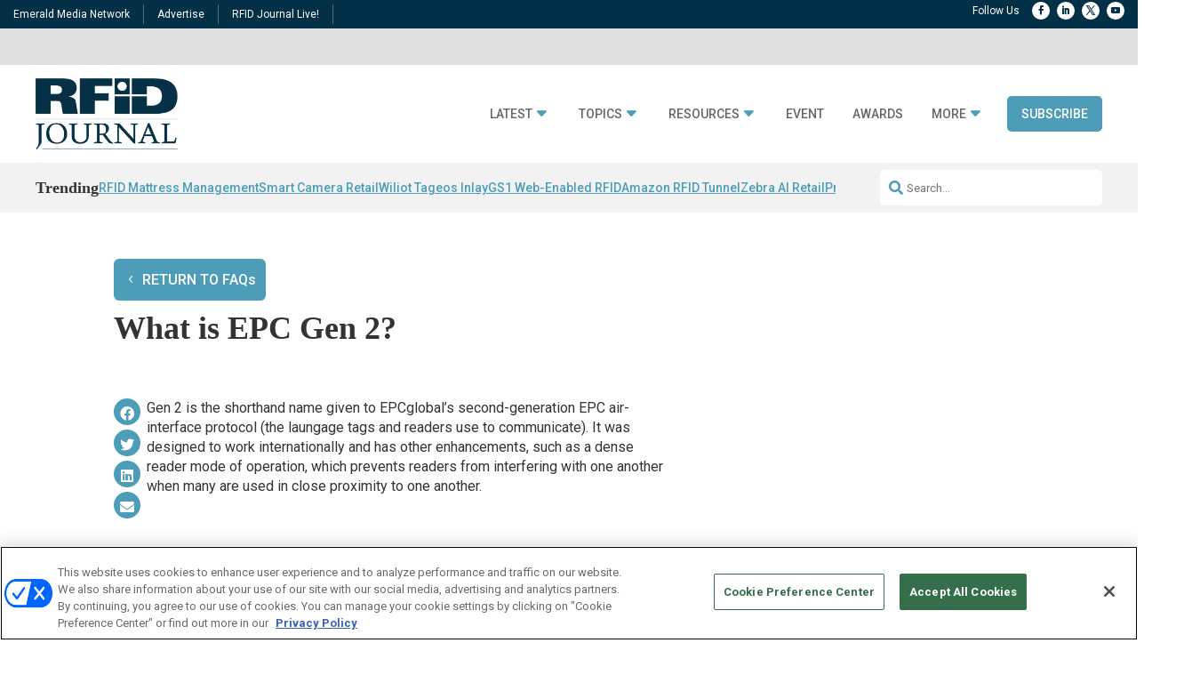

--- FILE ---
content_type: text/html; charset=utf-8
request_url: https://www.google.com/recaptcha/api2/aframe
body_size: 268
content:
<!DOCTYPE HTML><html><head><meta http-equiv="content-type" content="text/html; charset=UTF-8"></head><body><script nonce="lXFKxEFT15mz2rX8KMI6YA">/** Anti-fraud and anti-abuse applications only. See google.com/recaptcha */ try{var clients={'sodar':'https://pagead2.googlesyndication.com/pagead/sodar?'};window.addEventListener("message",function(a){try{if(a.source===window.parent){var b=JSON.parse(a.data);var c=clients[b['id']];if(c){var d=document.createElement('img');d.src=c+b['params']+'&rc='+(localStorage.getItem("rc::a")?sessionStorage.getItem("rc::b"):"");window.document.body.appendChild(d);sessionStorage.setItem("rc::e",parseInt(sessionStorage.getItem("rc::e")||0)+1);localStorage.setItem("rc::h",'1769702449622');}}}catch(b){}});window.parent.postMessage("_grecaptcha_ready", "*");}catch(b){}</script></body></html>

--- FILE ---
content_type: text/css; charset=utf-8
request_url: https://cdn.jsdelivr.net/gh/Reach-Marketing/emx-hubspot@main/emerald-privacy-rfidjournal.css
body_size: 393
content:
/*Last Updated 5/23/24*/
/*=============================================================================
=========== Brand Level Styling for placement in document style tag ===========
===============================================================================*/

/*assign brand level default link colors*/

body .hbspt-form a {
    color: #023046!important;
}

body .hbspt-form a {
    color: #023046!important;
}
body .hbspt-form a:hover {
    color: #023046!important;
}

/*control button styles for all submit buttons*/

input.hs-button[type="submit"] {
    font-family: "Helvetica Neue", Helvetica, Arial, sans-serif;
    margin: 0;
    cursor: pointer;
    display: inline-block;
    font-weight: 700;
    line-height: 12px;
    position: relative;
    text-align: center;
    transition: all 0.15s linear;
    background-color: #FBB040;
    border-color: #FBB040;
    color: #fff;
    border-radius: 3px;
    border-style: solid;
    border-width: 1px;
    font-size: 14px;
    padding: 12px 24px;
}

input.hs-button[type="submit"]:hover:not(.inactive) {
    background: #ff8f73;
    border-color: #ff8f73;
    color: #ffffff;
    font-size: 14px;
    line-height: 12px;
    font-family: "Helvetica Neue", Helvetica, Arial, sans-serif;
}

input.hs-button[type="submit"]:hover:not(.inactive) {
    background: #ff8f73;
    border-color: #ff8f73;
}

.hs-button:hover,
.hs-button:focus {
  background-color: #ff8f73;
  border-color: #ff8f73;
}

.hs-button:active {
  background-color: #ff8f73;
  border-color: #ff8f73;
}

/*override custom website styles on specific button on the sidebar form*/

body div#black-studio-tinymce-10 input[type=submit]{
    font-family: "Helvetica Neue", Helvetica, Arial, sans-serif;
    margin: 0;
    cursor: pointer;
    display: inline-block;
    font-weight: 700;
    line-height: 12px;
    position: relative;
    text-align: center;
    transition: all 0.15s linear;
    background-color: #FBB040;
    border-color: #FBB040;
    color: #fff;
    border-radius: 3px;
    border-style: solid;
    border-width: 1px;
    font-size: 14px;
    padding: 12px 24px;
    text-transform:none;
}

body div#black-studio-tinymce-10 input[type=submit]:hover,
body div#black-studio-tinymce-10 input[type=submit]:focus {
  background-color: #ff8f73;
  border-color: #ff8f73;
}

body div#black-studio-tinymce-10 input[type=submit]:active {
  background-color: #ff8f73;
  border-color: #ff8f73;
}

/*globally assign color to links*/
body a,
#sidebar a {
    color: #023046;
}	

body a:hover,
#sidebar a:hover{
    color: #023046;
}

/*control padding below error messages below inputs*/
form ul.no-list.hs-error-msgs.inputs-list {
    padding: 0!important;
}

/*customize the form in the sidebar avoiding default wp theme styles on the sidebar*/

#sidebar input.text, #sidebar input.title, #sidebar input[type=text], select, #sidebar textarea, #sidebar[type=email] {
    padding: 10px 15px;
}

/*override divi styling for list padding*/
.entry-content ul.inputs-list {
    margin-bottom: 0;
    padding: 0 0 0 1em;
}

/*underline specific links*/
a[title="terms-of-use"], a[title="privacy-policy"] {
    text-decoration: underline;
}

/*force styles to override default sidebar styling*/
body #sidebar input.text, body #sidebar input.title, body #sidebar input[type=text], body #sidebar select, #sidebar input[type=email],
body input.text, body input.title, body input[type=text], body select, body input[type=email]{
    height:40px;
    padding:10px 15px;
}

/*enforce ul padding overriding styles from site*/
.et-l--body .input ul {
    padding: 0 0 0 1em;
}

/*reset form width override form specific styles*/
form fieldset .hs-input:not([type=checkbox]):not([type=radio]) {
    width: 100%!important;
}

form fieldset {
    max-width: 100%!important;
}


--- FILE ---
content_type: text/javascript
request_url: https://polo.feathr.co/v1/analytics/match/script.js?a_id=562fd9e2161d7292b00267a6&pk=feathr
body_size: -296
content:
(function (w) {
    
        
        
    if (typeof w.feathr === 'function') {
        w.feathr('match', '697b8430dc2e9f0002aac010');
    }
        
    
}(window));